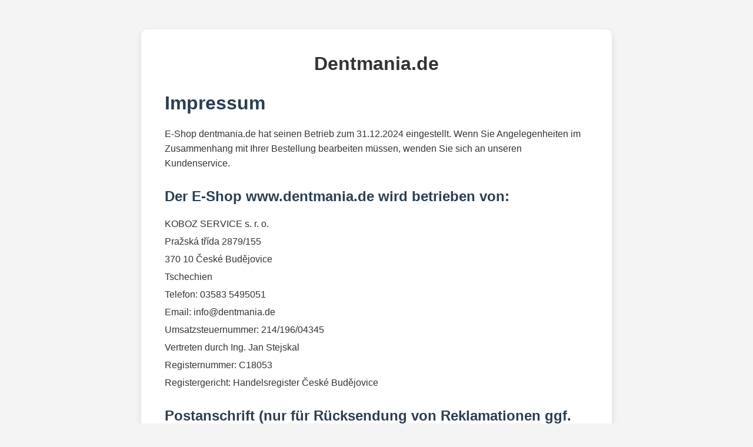

--- FILE ---
content_type: text/html
request_url: https://www.dentmania.de/beratung/andere-fragen
body_size: 2271
content:
<!DOCTYPE html>
<html lang="de">
<head>
  <meta charset="UTF-8">
  <title>Impressum</title>
  <style>
    * {
      box-sizing: border-box;
    }

    body {
      font-family: 'Segoe UI', Tahoma, Geneva, Verdana, sans-serif;
      background-color: #f4f4f4;
      color: #333;
      margin: 0;
      padding: 0;
    }

    .container {
      max-width: 800px;
      margin: 50px auto;
      background-color: #fff;
      padding: 40px;
      box-shadow: 0 4px 12px rgba(0, 0, 0, 0.1);
      border-radius: 10px;
    }

    h1, h2 {
      color: #2c3e50;
      margin-top: 0;
    }

    .site-title {
      text-align: center;
      font-size: 2rem;
      font-weight: bold;
      margin-bottom: 30px;
    }

    p {
      margin: 10px 0;
      line-height: 1.6;
    }

    .section {
      margin-bottom: 30px;
    }

    .contact-info p {
      margin: 5px 0;
    }

    @media (max-width: 600px) {
      .container {
        padding: 20px;
        margin: 20px;
      }
    }
  </style>
</head>
<body>
  <div class="container">
    <div class="site-title">Dentmania.de</div>
    <h1>Impressum</h1>

    <div class="section">
      <p>
        E-Shop dentmania.de hat seinen Betrieb zum 31.12.2024 eingestellt. Wenn Sie Angelegenheiten im Zusammenhang mit Ihrer Bestellung bearbeiten müssen, wenden Sie sich an unseren Kundenservice.
      </p>
    </div>

    <div class="section">
      <h2>Der E-Shop www.dentmania.de wird betrieben von:</h2>
      <div class="contact-info">
        <p>KOBOZ SERVICE s. r. o.</p>
        <p>Pražská třída 2879/155</p>
        <p>370 10 České Budějovice</p>
        <p>Tschechien</p>
        <p>Telefon: 03583 5495051</p>
        <p>Email: info@dentmania.de</p>
        <p>Umsatzsteuernummer: 214/196/04345</p>
        <p>Vertreten durch Ing. Jan Stejskal</p>
        <p>Registernummer: C18053</p>
        <p>Registergericht: Handelsregister České Budějovice</p>
      </div>
    </div>

    <div class="section">
      <h2>Postanschrift (nur für Rücksendung von Reklamationen ggf. Paketrücksendungen):</h2>
      <div class="contact-info">
        <p>Packeta.de</p>
        <p>99215011</p>
        <p>Schloßplatz 2</p>
        <p>08648 Bad Brambach</p>
        <p>Deutschland</p>
      </div>
    </div>
  </div>
</body>
</html>
